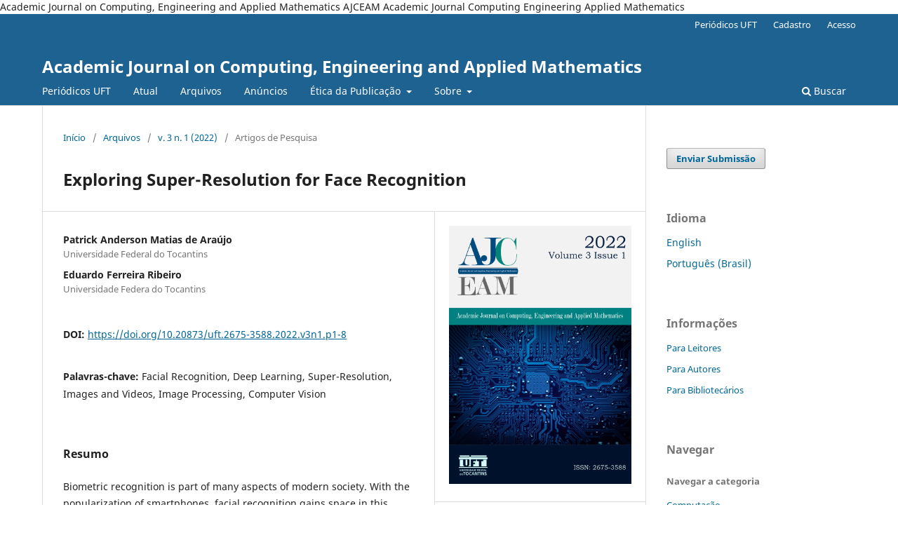

--- FILE ---
content_type: text/html; charset=utf-8
request_url: https://sistemas.uft.edu.br/periodicos/index.php/AJCEAM/article/view/12616
body_size: 8667
content:
<!DOCTYPE html>
<html lang="pt-BR" xml:lang="pt-BR">
<head>
	<meta charset="utf-8">
	<meta name="viewport" content="width=device-width, initial-scale=1.0">
	<title>
		Periódicos - UFT
							| Academic Journal on Computing, Engineering and Applied Mathematics
			</title>

	
<link rel="icon" href="https://sistemas.uft.edu.br/periodicos/public/journals/46/favicon_pt_BR.png" />
<meta name="generator" content="Open Journal Systems 3.3.0.22" />
Academic Journal on Computing, Engineering and Applied Mathematics
AJCEAM
Academic Journal
Computing
Engineering 
Applied Mathematics
<link rel="schema.DC" href="http://purl.org/dc/elements/1.1/" />
<meta name="DC.Creator.PersonalName" content="Patrick Anderson Matias de Araújo"/>
<meta name="DC.Creator.PersonalName" content="Eduardo Ferreira Ribeiro"/>
<meta name="DC.Date.created" scheme="ISO8601" content="2021-10-19"/>
<meta name="DC.Date.dateSubmitted" scheme="ISO8601" content="2021-07-07"/>
<meta name="DC.Date.issued" scheme="ISO8601" content="2021-10-19"/>
<meta name="DC.Date.modified" scheme="ISO8601" content="2023-07-13"/>
<meta name="DC.Description" xml:lang="en" content="Biometric recognition is part of many aspects of modern society. With the popularization of smartphones, facial recognition gains space in this environment of biometric technologies. With the diversity of image capture devices, of different brands and qualities, the images will not always be in the ideal standard to be recognized. This article tests and compares different scenarios and situations to assess the results obtained by facial recognition in different environments. For this, the quantity method of data analysis was used. In the first scenario, all images were submitted without changes. In the following, we have the reduction of image resolution, which may or may not be followed by enlargement to the original resolution via bicubic interpolation or through the Image Super-Resolution algorithm, these images can be all, or only that undergo tests. Results indicate that the first scenario obtained the best performance, followed by only the tests images change. The worst performance occurs where the properties of all images are affected. In situations where there is a reduction and enlargement are optional, the enlargement option performs better, so the bicubic enlargement has an advantage over the ISR, the situation in which only the reduction occurs has the worst performance."/>
<meta name="DC.Description" xml:lang="pt" content="Biometric recognition is part of many aspects of modern society. With the popularization of smartphones, facial recognition gains space in this environment of biometric technologies. With the diversity of image capture devices, of different brands and qualities, the images will not always be in the ideal standard to be recognized. This article tests and compares different scenarios and situations to assess the results obtained by facial recognition in different environments. For this, the quantity method of data analysis was used. In the first scenario, all images were submitted without changes. In the following, we have the reduction of image resolution, which may or may not be followed by enlargement to the original resolution via bicubic interpolation or through the Image Super-Resolution algorithm, these images can be all, or only that undergo tests. Results indicate that the first scenario obtained the best performance, followed by only the tests images change. The worst performance occurs where the properties of all images are affected. In situations where there is a reduction and enlargement are optional, the enlargement option performs better, so the bicubic enlargement has an advantage over the ISR, the situation in which only the reduction occurs has the worst performance."/>
<meta name="DC.Format" scheme="IMT" content="application/pdf"/>
<meta name="DC.Identifier" content="12616"/>
<meta name="DC.Identifier.pageNumber" content="1-8"/>
<meta name="DC.Identifier.DOI" content="10.20873/uft.2675-3588.2022.v3n1.p1-8"/>
<meta name="DC.Identifier.URI" content="https://sistemas.uft.edu.br/periodicos/index.php/AJCEAM/article/view/12616"/>
<meta name="DC.Language" scheme="ISO639-1" content="en"/>
<meta name="DC.Rights" content="Copyright (c) 2021 "/>
<meta name="DC.Rights" content="https://creativecommons.org/licenses/by-nc/4.0"/>
<meta name="DC.Source" content="Academic Journal on Computing, Engineering and Applied Mathematics"/>
<meta name="DC.Source.ISSN" content="2675-3588"/>
<meta name="DC.Source.Issue" content="1"/>
<meta name="DC.Source.Volume" content="3"/>
<meta name="DC.Source.URI" content="https://sistemas.uft.edu.br/periodicos/index.php/AJCEAM"/>
<meta name="DC.Subject" xml:lang="pt" content="Facial Recognition"/>
<meta name="DC.Subject" xml:lang="pt" content="Deep Learning"/>
<meta name="DC.Subject" xml:lang="pt" content="Super-Resolution"/>
<meta name="DC.Subject" xml:lang="pt" content="Images and Videos"/>
<meta name="DC.Subject" xml:lang="pt" content="Image Processing"/>
<meta name="DC.Subject" xml:lang="pt" content="Computer Vision"/>
<meta name="DC.Title" content="Exploring Super-Resolution for Face Recognition"/>
<meta name="DC.Title.Alternative" xml:lang="pt" content="Exploring Super-Resolution for Face Recognition"/>
<meta name="DC.Type" content="Text.Serial.Journal"/>
<meta name="DC.Type.articleType" content="Artigos de Pesquisa"/>
<meta name="gs_meta_revision" content="1.1"/>
<meta name="citation_journal_title" content="Academic Journal on Computing, Engineering and Applied Mathematics"/>
<meta name="citation_journal_abbrev" content="Academic Journal on Computing, Engineering and Applied Mathematics"/>
<meta name="citation_issn" content="2675-3588"/> 
<meta name="citation_author" content="Patrick Anderson Matias de Araújo"/>
<meta name="citation_author_institution" content="Universidade Federal do Tocantins"/>
<meta name="citation_author" content="Eduardo Ferreira Ribeiro"/>
<meta name="citation_author_institution" content="Universidade Federa do Tocantins"/>
<meta name="citation_title" content="Exploring Super-Resolution for Face Recognition"/>
<meta name="citation_language" content="en"/>
<meta name="citation_date" content="2022"/>
<meta name="citation_volume" content="3"/>
<meta name="citation_issue" content="1"/>
<meta name="citation_firstpage" content="1"/>
<meta name="citation_lastpage" content="8"/>
<meta name="citation_doi" content="10.20873/uft.2675-3588.2022.v3n1.p1-8"/>
<meta name="citation_abstract_html_url" content="https://sistemas.uft.edu.br/periodicos/index.php/AJCEAM/article/view/12616"/>
<meta name="citation_keywords" xml:lang="pt" content="Facial Recognition"/>
<meta name="citation_keywords" xml:lang="pt" content="Deep Learning"/>
<meta name="citation_keywords" xml:lang="pt" content="Super-Resolution"/>
<meta name="citation_keywords" xml:lang="pt" content="Images and Videos"/>
<meta name="citation_keywords" xml:lang="pt" content="Image Processing"/>
<meta name="citation_keywords" xml:lang="pt" content="Computer Vision"/>
<meta name="citation_pdf_url" content="https://sistemas.uft.edu.br/periodicos/index.php/AJCEAM/article/download/12616/19188"/>
<link rel="alternate" type="application/atom+xml" href="https://sistemas.uft.edu.br/periodicos/index.php/AJCEAM/gateway/plugin/AnnouncementFeedGatewayPlugin/atom">
<link rel="alternate" type="application/rdf+xml" href="https://sistemas.uft.edu.br/periodicos/index.php/AJCEAM/gateway/plugin/AnnouncementFeedGatewayPlugin/rss">
<link rel="alternate" type="application/rss+xml" href="https://sistemas.uft.edu.br/periodicos/index.php/AJCEAM/gateway/plugin/AnnouncementFeedGatewayPlugin/rss2">
	<link rel="stylesheet" href="https://sistemas.uft.edu.br/periodicos/index.php/AJCEAM/$$$call$$$/page/page/css?name=stylesheet" type="text/css" /><link rel="stylesheet" href="https://sistemas.uft.edu.br/periodicos/index.php/AJCEAM/$$$call$$$/page/page/css?name=font" type="text/css" /><link rel="stylesheet" href="https://sistemas.uft.edu.br/periodicos/lib/pkp/styles/fontawesome/fontawesome.css?v=3.3.0.22" type="text/css" /><link rel="stylesheet" href="https://sistemas.uft.edu.br/periodicos/plugins/generic/orcidProfile/css/orcidProfile.css?v=3.3.0.22" type="text/css" />
</head>
<body class="pkp_page_article pkp_op_view" dir="ltr">

	<div class="pkp_structure_page">

				<header class="pkp_structure_head" id="headerNavigationContainer" role="banner">
						
 <nav class="cmp_skip_to_content" aria-label="Ir para os links de conteúdo">
	<a href="#pkp_content_main">Ir para o conteúdo principal</a>
	<a href="#siteNav">Ir para o menu de navegação principal</a>
		<a href="#pkp_content_footer">Ir para o rodapé</a>
</nav>

			<div class="pkp_head_wrapper">

				<div class="pkp_site_name_wrapper">
					<button class="pkp_site_nav_toggle">
						<span>Open Menu</span>
					</button>
										<div class="pkp_site_name">
																<a href="						https://sistemas.uft.edu.br/periodicos/index.php/AJCEAM/index
					" class="is_text">Academic Journal on Computing, Engineering and Applied Mathematics</a>
										</div>
				</div>

				
				<nav class="pkp_site_nav_menu" aria-label="Navegação no Site">
					<a id="siteNav"></a>
					<div class="pkp_navigation_primary_row">
						<div class="pkp_navigation_primary_wrapper">
																				<ul id="navigationPrimary" class="pkp_navigation_primary pkp_nav_list">
		<li><a href="https://sistemas.uft.edu.br/periodicos/index.php/index/index">Periódicos UFT</a></li>
								<li class="">
				<a href="https://sistemas.uft.edu.br/periodicos/index.php/AJCEAM/issue/current">
					Atual
				</a>
							</li>
								<li class="">
				<a href="https://sistemas.uft.edu.br/periodicos/index.php/AJCEAM/issue/archive">
					Arquivos
				</a>
							</li>
								<li class="">
				<a href="https://sistemas.uft.edu.br/periodicos/index.php/AJCEAM/announcement">
					Anúncios
				</a>
							</li>
								<li class="">
				<a href="https://sistemas.uft.edu.br/periodicos/index.php/AJCEAM/publication-ethics">
					Ética da Publicação
				</a>
									<ul>
																					<li class="">
									<a href="https://sistemas.uft.edu.br/periodicos/index.php/AJCEAM/Authorship">
										Política de Autoria dos Artigos
									</a>
								</li>
																												<li class="">
									<a href="https://sistemas.uft.edu.br/periodicos/index.php/AJCEAM/PeerReview">
										Política de Avaliação por Pares
									</a>
								</li>
																												<li class="">
									<a href="https://sistemas.uft.edu.br/periodicos/index.php/AJCEAM/Interest">
										Política de Conflito de Interesse
									</a>
								</li>
																												<li class="">
									<a href="https://sistemas.uft.edu.br/periodicos/index.php/AJCEAM/copyright">
										Política de Copyright
									</a>
								</li>
																												<li class="">
									<a href="https://sistemas.uft.edu.br/periodicos/index.php/AJCEAM/malpractice">
										Política de Malversação
									</a>
								</li>
																												<li class="">
									<a href="https://sistemas.uft.edu.br/periodicos/index.php/AJCEAM/ArtificialIntelligence">
										Política de Uso de Inteligência Artificial
									</a>
								</li>
																												<li class="">
									<a href="https://sistemas.uft.edu.br/periodicos/index.php/AJCEAM/about/privacy">
										Declaração de Privacidade
									</a>
								</li>
																												<li class="">
									<a href="https://sistemas.uft.edu.br/periodicos/index.php/AJCEAM/other-policies">
										Outras Políticas
									</a>
								</li>
																		</ul>
							</li>
								<li class="">
				<a href="https://sistemas.uft.edu.br/periodicos/index.php/AJCEAM/about">
					Sobre
				</a>
									<ul>
																					<li class="">
									<a href="https://sistemas.uft.edu.br/periodicos/index.php/AJCEAM/about">
										Sobre a Revista
									</a>
								</li>
																												<li class="">
									<a href="https://sistemas.uft.edu.br/periodicos/index.php/AJCEAM/aims-scope">
										Foco e Escopo
									</a>
								</li>
																												<li class="">
									<a href="https://sistemas.uft.edu.br/periodicos/index.php/AJCEAM/about/editorialTeam">
										Equipe Editorial
									</a>
								</li>
																												<li class="">
									<a href="https://sistemas.uft.edu.br/periodicos/index.php/AJCEAM/about/contact">
										Contato
									</a>
								</li>
																		</ul>
							</li>
			</ul>

				

																						<div class="pkp_navigation_search_wrapper">
									<a href="https://sistemas.uft.edu.br/periodicos/index.php/AJCEAM/search" class="pkp_search pkp_search_desktop">
										<span class="fa fa-search" aria-hidden="true"></span>
										Buscar
									</a>
								</div>
													</div>
					</div>
					<div class="pkp_navigation_user_wrapper" id="navigationUserWrapper">
							<ul id="navigationUser" class="pkp_navigation_user pkp_nav_list">
		<li><a href="https://sistemas.uft.edu.br/periodicos/index.php/index/index">Periódicos UFT</a></li>
								<li class="profile">
				<a href="https://sistemas.uft.edu.br/periodicos/index.php/AJCEAM/user/register">
					Cadastro
				</a>
							</li>
								<li class="profile">
				<a href="https://sistemas.uft.edu.br/periodicos/index.php/AJCEAM/login">
					Acesso
				</a>
							</li>
										</ul>

					</div>
				</nav>
			</div><!-- .pkp_head_wrapper -->
		</header><!-- .pkp_structure_head -->

						<div class="pkp_structure_content has_sidebar">
			<div class="pkp_structure_main" role="main">
				<a id="pkp_content_main"></a>

<div class="page page_article">
			<nav class="cmp_breadcrumbs" role="navigation" aria-label="Você está aqui:">
	<ol>
		<li>
			<a href="https://sistemas.uft.edu.br/periodicos/index.php/AJCEAM/index">
				Início
			</a>
			<span class="separator">/</span>
		</li>
		<li>
			<a href="https://sistemas.uft.edu.br/periodicos/index.php/AJCEAM/issue/archive">
				Arquivos
			</a>
			<span class="separator">/</span>
		</li>
					<li>
				<a href="https://sistemas.uft.edu.br/periodicos/index.php/AJCEAM/issue/view/596">
					v. 3 n. 1 (2022)
				</a>
				<span class="separator">/</span>
			</li>
				<li class="current" aria-current="page">
			<span aria-current="page">
									Artigos de Pesquisa
							</span>
		</li>
	</ol>
</nav>
	
		  	 <article class="obj_article_details">

		
	<h1 class="page_title">
		Exploring Super-Resolution for Face Recognition
	</h1>

	
	<div class="row">
		<div class="main_entry">

							<section class="item authors">
					<h2 class="pkp_screen_reader">Autores</h2>
					<ul class="authors">
											<li>
							<span class="name">
								Patrick Anderson Matias de Araújo
							</span>
															<span class="affiliation">
									Universidade Federal do Tocantins
																	</span>
																				</li>
											<li>
							<span class="name">
								Eduardo Ferreira Ribeiro
							</span>
															<span class="affiliation">
									Universidade Federa do Tocantins
																	</span>
																				</li>
										</ul>
				</section>
			
																												<section class="item doi">
						<h2 class="label">
														DOI:
						</h2>
						<span class="value">
							<a href="https://doi.org/10.20873/uft.2675-3588.2022.v3n1.p1-8">
								https://doi.org/10.20873/uft.2675-3588.2022.v3n1.p1-8
							</a>
						</span>
					</section>
							
									<section class="item keywords">
				<h2 class="label">
										Palavras-chave:
				</h2>
				<span class="value">
											Facial Recognition, 											Deep Learning, 											Super-Resolution, 											Images and Videos, 											Image Processing, 											Computer Vision									</span>
			</section>
			
										<section class="item abstract">
					<h2 class="label">Resumo</h2>
					<p>Biometric recognition is part of many aspects of modern society. With the popularization of smartphones, facial recognition gains space in this environment of biometric technologies. With the diversity of image capture devices, of different brands and qualities, the images will not always be in the ideal standard to be recognized. This article tests and compares different scenarios and situations to assess the results obtained by facial recognition in different environments. For this, the quantity method of data analysis was used. In the first scenario, all images were submitted without changes. In the following, we have the reduction of image resolution, which may or may not be followed by enlargement to the original resolution via bicubic interpolation or through the Image Super-Resolution algorithm, these images can be all, or only that undergo tests. Results indicate that the first scenario obtained the best performance, followed by only the tests images change. The worst performance occurs where the properties of all images are affected. In situations where there is a reduction and enlargement are optional, the enlargement option performs better, so the bicubic enlargement has an advantage over the ISR, the situation in which only the reduction occurs has the worst performance.</p>
				</section>
			
			

																																							<section class="item author_bios">
					<h2 class="label">
													Biografia do Autor
											</h2>
																													<section class="sub_item">
								<h3 class="label">
																																							Eduardo Ferreira Ribeiro, <span class="affiliation">Universidade Federa do Tocantins</span>
																	</h3>
								<div class="value">
									<p>Professor Adjunto do Curso de Curso de Ciência da Computação da Universidade Federal do Tocantins (2010-Atual). Possui Doutorado do programa Doktoratsstudium - Technische Wissenschaften - Angewandte Informatik na Universidade de Salzburg - Áustria (2018), Mestrado em Ciência da Computação na área de Banco de Dados pela Universidade Federal de Uberlândia (2008) e graduação em Ciência da Computação pela Universidade Federal de Goiás (2006). Tem experiência na área de Ciência da Computação, com ênfase em Processamento de Imagens, Inteligência Artificial, Aprendizado de Máquina e Deep Learning.</p>
								</div>
							</section>
															</section>
			
						
		</div><!-- .main_entry -->

		<div class="entry_details">

										<div class="item cover_image">
					<div class="sub_item">
													<a href="https://sistemas.uft.edu.br/periodicos/index.php/AJCEAM/issue/view/596">
								<img src="https://sistemas.uft.edu.br/periodicos/public/journals/46/cover_issue_596_pt_BR.png" alt="v3 n1">
							</a>
											</div>
				</div>
			
										<div class="item galleys">
					<h2 class="pkp_screen_reader">
						Downloads
					</h2>
					<ul class="value galleys_links">
													<li>
								
	
							

<a class="obj_galley_link pdf" href="https://sistemas.uft.edu.br/periodicos/index.php/AJCEAM/article/view/12616/19188">

		
	PDF (English)

	</a>
							</li>
											</ul>
				</div>
						
						<div class="item published">
				<section class="sub_item">
					<h2 class="label">
						Publicado
					</h2>
					<div class="value">
																			<span>2021-10-19</span>
																	</div>
				</section>
							</div>
			
										<div class="item citation">
					<section class="sub_item citation_display">
						<h2 class="label">
							Como Citar
						</h2>
						<div class="value">
							<div id="citationOutput" role="region" aria-live="polite">
								<div class="csl-bib-body">
  <div class="csl-entry"><div class="csl-left-margin">[1]</div><div class="csl-right-inline">Anderson Matias de Araújo, P. e Ferreira Ribeiro, E. 2021. Exploring Super-Resolution for Face Recognition. <i>Academic Journal on Computing, Engineering and Applied Mathematics</i>. 3, 1 (out. 2021), 1–8. DOI:https://doi.org/10.20873/uft.2675-3588.2022.v3n1.p1-8.</div></div>
</div>
							</div>
							<div class="citation_formats">
								<button class="cmp_button citation_formats_button" aria-controls="cslCitationFormats" aria-expanded="false" data-csl-dropdown="true">
									Fomatos de Citação
								</button>
								<div id="cslCitationFormats" class="citation_formats_list" aria-hidden="true">
									<ul class="citation_formats_styles">
																					<li>
												<a
													rel="nofollow"
													aria-controls="citationOutput"
													href="https://sistemas.uft.edu.br/periodicos/index.php/AJCEAM/citationstylelanguage/get/acm-sig-proceedings?submissionId=12616&amp;publicationId=9301"
													data-load-citation
													data-json-href="https://sistemas.uft.edu.br/periodicos/index.php/AJCEAM/citationstylelanguage/get/acm-sig-proceedings?submissionId=12616&amp;publicationId=9301&amp;return=json"
												>
													ACM
												</a>
											</li>
																					<li>
												<a
													rel="nofollow"
													aria-controls="citationOutput"
													href="https://sistemas.uft.edu.br/periodicos/index.php/AJCEAM/citationstylelanguage/get/acs-nano?submissionId=12616&amp;publicationId=9301"
													data-load-citation
													data-json-href="https://sistemas.uft.edu.br/periodicos/index.php/AJCEAM/citationstylelanguage/get/acs-nano?submissionId=12616&amp;publicationId=9301&amp;return=json"
												>
													ACS
												</a>
											</li>
																					<li>
												<a
													rel="nofollow"
													aria-controls="citationOutput"
													href="https://sistemas.uft.edu.br/periodicos/index.php/AJCEAM/citationstylelanguage/get/apa?submissionId=12616&amp;publicationId=9301"
													data-load-citation
													data-json-href="https://sistemas.uft.edu.br/periodicos/index.php/AJCEAM/citationstylelanguage/get/apa?submissionId=12616&amp;publicationId=9301&amp;return=json"
												>
													APA
												</a>
											</li>
																					<li>
												<a
													rel="nofollow"
													aria-controls="citationOutput"
													href="https://sistemas.uft.edu.br/periodicos/index.php/AJCEAM/citationstylelanguage/get/associacao-brasileira-de-normas-tecnicas?submissionId=12616&amp;publicationId=9301"
													data-load-citation
													data-json-href="https://sistemas.uft.edu.br/periodicos/index.php/AJCEAM/citationstylelanguage/get/associacao-brasileira-de-normas-tecnicas?submissionId=12616&amp;publicationId=9301&amp;return=json"
												>
													ABNT
												</a>
											</li>
																					<li>
												<a
													rel="nofollow"
													aria-controls="citationOutput"
													href="https://sistemas.uft.edu.br/periodicos/index.php/AJCEAM/citationstylelanguage/get/chicago-author-date?submissionId=12616&amp;publicationId=9301"
													data-load-citation
													data-json-href="https://sistemas.uft.edu.br/periodicos/index.php/AJCEAM/citationstylelanguage/get/chicago-author-date?submissionId=12616&amp;publicationId=9301&amp;return=json"
												>
													Chicago
												</a>
											</li>
																					<li>
												<a
													rel="nofollow"
													aria-controls="citationOutput"
													href="https://sistemas.uft.edu.br/periodicos/index.php/AJCEAM/citationstylelanguage/get/harvard-cite-them-right?submissionId=12616&amp;publicationId=9301"
													data-load-citation
													data-json-href="https://sistemas.uft.edu.br/periodicos/index.php/AJCEAM/citationstylelanguage/get/harvard-cite-them-right?submissionId=12616&amp;publicationId=9301&amp;return=json"
												>
													Harvard
												</a>
											</li>
																					<li>
												<a
													rel="nofollow"
													aria-controls="citationOutput"
													href="https://sistemas.uft.edu.br/periodicos/index.php/AJCEAM/citationstylelanguage/get/ieee?submissionId=12616&amp;publicationId=9301"
													data-load-citation
													data-json-href="https://sistemas.uft.edu.br/periodicos/index.php/AJCEAM/citationstylelanguage/get/ieee?submissionId=12616&amp;publicationId=9301&amp;return=json"
												>
													IEEE
												</a>
											</li>
																					<li>
												<a
													rel="nofollow"
													aria-controls="citationOutput"
													href="https://sistemas.uft.edu.br/periodicos/index.php/AJCEAM/citationstylelanguage/get/modern-language-association?submissionId=12616&amp;publicationId=9301"
													data-load-citation
													data-json-href="https://sistemas.uft.edu.br/periodicos/index.php/AJCEAM/citationstylelanguage/get/modern-language-association?submissionId=12616&amp;publicationId=9301&amp;return=json"
												>
													MLA
												</a>
											</li>
																					<li>
												<a
													rel="nofollow"
													aria-controls="citationOutput"
													href="https://sistemas.uft.edu.br/periodicos/index.php/AJCEAM/citationstylelanguage/get/turabian-fullnote-bibliography?submissionId=12616&amp;publicationId=9301"
													data-load-citation
													data-json-href="https://sistemas.uft.edu.br/periodicos/index.php/AJCEAM/citationstylelanguage/get/turabian-fullnote-bibliography?submissionId=12616&amp;publicationId=9301&amp;return=json"
												>
													Turabian
												</a>
											</li>
																					<li>
												<a
													rel="nofollow"
													aria-controls="citationOutput"
													href="https://sistemas.uft.edu.br/periodicos/index.php/AJCEAM/citationstylelanguage/get/vancouver?submissionId=12616&amp;publicationId=9301"
													data-load-citation
													data-json-href="https://sistemas.uft.edu.br/periodicos/index.php/AJCEAM/citationstylelanguage/get/vancouver?submissionId=12616&amp;publicationId=9301&amp;return=json"
												>
													Vancouver
												</a>
											</li>
																			</ul>
																			<div class="label">
											Baixar Citação
										</div>
										<ul class="citation_formats_styles">
																							<li>
													<a href="https://sistemas.uft.edu.br/periodicos/index.php/AJCEAM/citationstylelanguage/download/ris?submissionId=12616&amp;publicationId=9301">
														<span class="fa fa-download"></span>
														Endnote/Zotero/Mendeley (RIS)
													</a>
												</li>
																							<li>
													<a href="https://sistemas.uft.edu.br/periodicos/index.php/AJCEAM/citationstylelanguage/download/bibtex?submissionId=12616&amp;publicationId=9301">
														<span class="fa fa-download"></span>
														BibTeX
													</a>
												</li>
																					</ul>
																	</div>
							</div>
						</div>
					</section>
				</div>
			
										<div class="item issue">

											<section class="sub_item">
							<h2 class="label">
								Edição
							</h2>
							<div class="value">
								<a class="title" href="https://sistemas.uft.edu.br/periodicos/index.php/AJCEAM/issue/view/596">
									v. 3 n. 1 (2022)
								</a>
							</div>
						</section>
					
											<section class="sub_item">
							<h2 class="label">
								Seção
							</h2>
							<div class="value">
								Artigos de Pesquisa
							</div>
						</section>
					
											<section class="sub_item">
							<h2 class="label">
								Categorias
							</h2>
							<div class="value">
								<ul class="categories">
																			<li><a href="https://sistemas.uft.edu.br/periodicos/index.php/AJCEAM/catalog/category/Computing">Computação</a></li>
																	</ul>
							</div>
						</section>
									</div>
			
															
										<div class="item copyright">
					<h2 class="label">
						Licença
					</h2>
																										<p>Copyright (c) 2021 Patrick Anderson Matias de Araújo, Eduardo Ferreira Ribeiro</p>
														<a rel="license" href="https://creativecommons.org/licenses/by-nc/4.0/"><img alt="Creative Commons License" src="//i.creativecommons.org/l/by-nc/4.0/88x31.png" /></a><p>Este trabalho está licenciado sob uma licença <a rel="license" href="https://creativecommons.org/licenses/by-nc/4.0/">Creative Commons Attribution-NonCommercial 4.0 International License</a>.</p>
																<p>Autores que publicam neste periódico concordam com os seguintes termos:</p>
<ol>
<li class="show">Autores mantém os direitos autorais e concedem ao periódico o direito de primeira publicação, com o trabalho simultaneamente licenciado sob a <a href="https://creativecommons.org/licenses/by-nc/4.0/deed.pt">Creative Commons Attribution License</a> (CC BY-NC 4.0), permitindo o compartilhamento do trabalho com reconhecimento da autoria do trabalho e publicação inicial neste periódico;</li>
<li class="show">Autores têm autorização para assumir contratos adicionais separadamente, para distribuição não-exclusiva da versão do trabalho publicada neste periódico (ex.: publicar em repositório institucional ou como capítulo de livro), com reconhecimento de autoria e publicação inicial neste periódico;</li>
<li class="show">Autores têm permissão e são estimulados a publicar e distribuir seu trabalho online (ex.: em repositórios institucionais ou na sua página pessoal) a qualquer ponto posterior ao processo editorial;</li>
<li class="show">Além disso, o AUTOR é informado e consente com o periódico que, portanto, seu artigo pode ser incorporado pela <em>Academic Journal on Computing, Engineering and Applied Mathematics</em> em bases e sistemas de informação científica existentes (indexadores e bancos de dados atuais) ou a existir no futuro (indexadores e bancos de dados futuros), nas condições definidas por este último em todos os momentos, que envolverá, pelo menos, a possibilidade de que os titulares desses bancos de dados possam executar as seguintes ações sobre o artigo:</li>
<ol>
<li class="show">Reproduzir, transmitir e distribuir o artigo, no todo ou em parte sob qualquer forma ou meio de transmissão eletrônica existente ou desenvolvida no futuro, incluindo a transmissão eletrônica para fins de pesquisa, visualização e impressão;</li>
<li class="show">Reproduzir e distribuir, no todo ou em parte, o artigo na impressão;</li>
<li class="show">Traduzir certas partes do artigo;</li>
<li class="show">Extrair figuras, tabelas, ilustrações e outros objetos gráficos e capturar metadados, legendas e artigo relacionado para fins de pesquisa, visualização e impressão;</li>
<li class="show">Transmissão, distribuição e reprodução por agentes ou autorizada pelos proprietários de distribuidoras de bases de dados;</li>
<li class="show">A preparação de citações bibliográficas, sumários e índices e referências de captura relacionados de partes selecionadas do artigo;</li>
<li class="show">Digitalizar e / ou armazenar imagens e texto de artigo eletrônico.</li>
</ol>
</ol>
				</div>
			
			

		</div><!-- .entry_details -->
	</div><!-- .row -->

</article>

	<div id="articlesBySameAuthorList">
				</div>
<div id="articlesBySimilarityList">
				<h3>
			<a name="articlesBySimilarity">Artigos Semelhantes</a>
		</h3>
		<ul>

											
				<li>
											Leonardo Rezende Costa,
										<a href="https://sistemas.uft.edu.br/periodicos/index.php/AJCEAM/article/view/9533">
						Computational experiment of error diffusion dithering for depth reduction in images
					</a>
					,
					<a href="https://sistemas.uft.edu.br/periodicos/index.php/AJCEAM/issue/view/386">
						Academic Journal on Computing, Engineering and Applied Mathematics: v. 1 n. 2 (2020)
					</a>
									</li>
											
				<li>
											Matheus Almeida Farias da Silva,
											Rafael Lima de Carvalho,
											Tiago da Silva Almeida ,
										<a href="https://sistemas.uft.edu.br/periodicos/index.php/AJCEAM/article/view/11737">
						Evaluation of a Sliding Window mechanism as DataAugmentation over Emotion Detection on Speech
					</a>
					,
					<a href="https://sistemas.uft.edu.br/periodicos/index.php/AJCEAM/issue/view/388">
						Academic Journal on Computing, Engineering and Applied Mathematics: v. 2 n. 1 (2021)
					</a>
									</li>
											
				<li>
											Leticia Meneses Marques,
											Mirray Victor Lima Oliveira,
											Warley Gramacho da Silva,
										<a href="https://sistemas.uft.edu.br/periodicos/index.php/AJCEAM/article/view/18222">
						O ensino de funções quadráticas através de recursos computacionais e modelagem matemática
					</a>
					,
					<a href="https://sistemas.uft.edu.br/periodicos/index.php/AJCEAM/issue/view/795">
						Academic Journal on Computing, Engineering and Applied Mathematics: v. 5 n. 2 (2024)
					</a>
									</li>
											
				<li>
											Thiago Castanheira Retes de Sousa,
											Rafael Lima de Carvalho,
										<a href="https://sistemas.uft.edu.br/periodicos/index.php/AJCEAM/article/view/12529">
						Desenvolvimento de um bot baseado em IA para o MMORPG Tibia
					</a>
					,
					<a href="https://sistemas.uft.edu.br/periodicos/index.php/AJCEAM/issue/view/542">
						Academic Journal on Computing, Engineering and Applied Mathematics: v. 2 n. 2 (2021)
					</a>
									</li>
											
				<li>
											Armano Barros Alves Junior,
											Warley Gramacho da Silva,
										<a href="https://sistemas.uft.edu.br/periodicos/index.php/AJCEAM/article/view/17359">
						Aprendizado de Máquina Aplicado a Avaliação da Qualidade de Frutos
					</a>
					,
					<a href="https://sistemas.uft.edu.br/periodicos/index.php/AJCEAM/issue/view/663">
						Academic Journal on Computing, Engineering and Applied Mathematics: v. 4 n. 2 (2023)
					</a>
									</li>
											
				<li>
											Warley Gramacho,
											Rafael Lima de Carvalho,
											Glêndara Martins,
										<a href="https://sistemas.uft.edu.br/periodicos/index.php/AJCEAM/article/view/8529">
						Steganography Genetic Algorithm Hyperparameter Tuning through Response Surface Methodology
					</a>
					,
					<a href="https://sistemas.uft.edu.br/periodicos/index.php/AJCEAM/issue/view/373">
						Academic Journal on Computing, Engineering and Applied Mathematics: v. 1 n. 1 (2020)
					</a>
									</li>
											
				<li>
											Bianca de Barros Brito,
											Warley Gramacho da Silva,
										<a href="https://sistemas.uft.edu.br/periodicos/index.php/AJCEAM/article/view/17107">
						Uso da Manufatura Aditiva na criação de protótipos a partir de imagens obtidas em exames de Tomografia Computadorizada
					</a>
					,
					<a href="https://sistemas.uft.edu.br/periodicos/index.php/AJCEAM/issue/view/663">
						Academic Journal on Computing, Engineering and Applied Mathematics: v. 4 n. 2 (2023)
					</a>
									</li>
											
				<li>
											Weslley Nunes da Silva,
											Melquisedeque dos Anjos Alves,
											Warley Gramacho da Silva,
											Élis Gardel da C. Mesquita,
										<a href="https://sistemas.uft.edu.br/periodicos/index.php/AJCEAM/article/view/21723">
						Temperaturas Iguais em Pontos Antípodas
					</a>
					,
					<a href="https://sistemas.uft.edu.br/periodicos/index.php/AJCEAM/issue/view/1029">
						Academic Journal on Computing, Engineering and Applied Mathematics: v. 7 n. 1 (2026)
					</a>
									</li>
											
				<li>
											Arthur Silva Souza,
											Warley Gramacho da Silva,
										<a href="https://sistemas.uft.edu.br/periodicos/index.php/AJCEAM/article/view/17111">
						Modelagem e Impressão 3D Do Mapa Tátil Do Estado Do Tocantins Para Alunos Com Deficiência Visual
					</a>
					,
					<a href="https://sistemas.uft.edu.br/periodicos/index.php/AJCEAM/issue/view/663">
						Academic Journal on Computing, Engineering and Applied Mathematics: v. 4 n. 2 (2023)
					</a>
									</li>
											
				<li>
											Julia Assunção Leal,
											Hellena Christina Fernandes Apolinário,
											Rogério Azevedo Rocha,
										<a href="https://sistemas.uft.edu.br/periodicos/index.php/AJCEAM/article/view/20786">
						Descrição formal das funções de ativação de modelos de aprendizado de máquina
					</a>
					,
					<a href="https://sistemas.uft.edu.br/periodicos/index.php/AJCEAM/issue/view/796">
						Academic Journal on Computing, Engineering and Applied Mathematics: v. 6 n. 1 (2025)
					</a>
									</li>
					</ul>
		<p id="articlesBySimilarityPages">
			<strong>1</strong>&nbsp;<a href="https://sistemas.uft.edu.br/periodicos/index.php/AJCEAM/article/view/12616?articlesBySimilarityPage=2#articlesBySimilarity">2</a>&nbsp;<a href="https://sistemas.uft.edu.br/periodicos/index.php/AJCEAM/article/view/12616?articlesBySimilarityPage=3#articlesBySimilarity">3</a>&nbsp;<a href="https://sistemas.uft.edu.br/periodicos/index.php/AJCEAM/article/view/12616?articlesBySimilarityPage=2#articlesBySimilarity">&gt;</a>&nbsp;<a href="https://sistemas.uft.edu.br/periodicos/index.php/AJCEAM/article/view/12616?articlesBySimilarityPage=3#articlesBySimilarity">&gt;&gt;</a>&nbsp;
		</p>
		<p id="articlesBySimilaritySearch">
						Você também pode <a href="https://sistemas.uft.edu.br/periodicos/index.php/AJCEAM/search/search?query=facial%20recognition%20deep%20learning%20super%20resolution%20images%20videos%20image%20processing%20computer%20vision">iniciar uma pesquisa avançada por similaridade</a> para este artigo.
		</p>
	</div>


</div><!-- .page -->

	</div><!-- pkp_structure_main -->

									<div class="pkp_structure_sidebar left" role="complementary" aria-label="Barra lateral">
				<div class="pkp_block block_make_submission">
	<h2 class="pkp_screen_reader">
		Enviar Submissão
	</h2>

	<div class="content">
		<a class="block_make_submission_link" href="https://sistemas.uft.edu.br/periodicos/index.php/AJCEAM/about/submissions">
			Enviar Submissão
		</a>
	</div>
</div>
<div class="pkp_block block_language">
	<h2 class="title">
		Idioma
	</h2>

	<div class="content">
		<ul>
							<li class="locale_en_US" lang="en-US">
					<a href="https://sistemas.uft.edu.br/periodicos/index.php/AJCEAM/user/setLocale/en_US?source=%2Fperiodicos%2Findex.php%2FAJCEAM%2Farticle%2Fview%2F12616">
						English
					</a>
				</li>
							<li class="locale_pt_BR current" lang="pt-BR">
					<a href="https://sistemas.uft.edu.br/periodicos/index.php/AJCEAM/user/setLocale/pt_BR?source=%2Fperiodicos%2Findex.php%2FAJCEAM%2Farticle%2Fview%2F12616">
						Português (Brasil)
					</a>
				</li>
					</ul>
	</div>
</div><!-- .block_language -->
<div class="pkp_block block_information">
	<h2 class="title">Informações</h2>
	<div class="content">
		<ul>
							<li>
					<a href="https://sistemas.uft.edu.br/periodicos/index.php/AJCEAM/information/readers">
						Para Leitores
					</a>
				</li>
										<li>
					<a href="https://sistemas.uft.edu.br/periodicos/index.php/AJCEAM/information/authors">
						Para Autores
					</a>
				</li>
										<li>
					<a href="https://sistemas.uft.edu.br/periodicos/index.php/AJCEAM/information/librarians">
						Para Bibliotecários
					</a>
				</li>
					</ul>
	</div>
</div>
<div class="pkp_block block_browse">
	<h2 class="title">
		Navegar
	</h2>

	<nav class="content" role="navigation" aria-label="Navegar">
		<ul>
							<li class="has_submenu">
					Navegar a categoria
					<ul>
													<li class="category_14">
								<a href="https://sistemas.uft.edu.br/periodicos/index.php/AJCEAM/catalog/category/Computing">
									Computação
								</a>
							</li>
													<li class="category_16">
								<a href="https://sistemas.uft.edu.br/periodicos/index.php/AJCEAM/catalog/category/Education">
									Educação
								</a>
							</li>
													<li class="category_17">
								<a href="https://sistemas.uft.edu.br/periodicos/index.php/AJCEAM/catalog/category/Electrical-Engineering">
									Engenharia Elétrica
								</a>
							</li>
													<li class="category_15">
								<a href="https://sistemas.uft.edu.br/periodicos/index.php/AJCEAM/catalog/category/Food-Engineering">
									Engenharia de Alimentos
								</a>
							</li>
													<li class="category_18">
								<a href="https://sistemas.uft.edu.br/periodicos/index.php/AJCEAM/catalog/category/Mathematics">
									Matemática
								</a>
							</li>
											</ul>
				</li>
					</ul>
	</nav>
</div><!-- .block_browse -->

			</div><!-- pkp_sidebar.left -->
			</div><!-- pkp_structure_content -->

<div class="pkp_structure_footer_wrapper" role="contentinfo">
	<a id="pkp_content_footer"></a>

	<div class="pkp_structure_footer">

					<div class="pkp_footer_content">
				<p><strong>Fundação Universidade Federal do Tocantins</strong> <br />Quadra 109 Norte, Avenida NS-15, ALCNO-14 | Bloco III | Sala 214 |Plano Diretor Norte | 77001-090 | Palmas/TO</p>
<p>e-ISSN: <strong>2675-3588. </strong>Este periódico possui periodicidade semestral e utiliza a <a href="https://creativecommons.org/licenses/by-nc/4.0/deed.pt">Licença Creative Commons 4.0 - CC BY-NC 4.0</a>.  </p>
<p><strong>Indexadores:</strong></p>
<p><a href="https://scholar.google.com.br/citations?user=uhAdrfsAAAAJ&amp;hl=pt-BR" target="_blank" rel="noopener"><img src="https://sistemas.uft.edu.br/periodicos/public/site/images/talmeida/google_scholar.png" width="150" height="37" /> </a></p>
<p><img src="https://sistemas.uft.edu.br/periodicos/public/site/images/talmeida/doi.png" width="51" height="46" /></p>
<p><img src="https://sistemas.uft.edu.br/periodicos/public/site/images/talmeida/crossref.png" width="136" height="45" /></p>
<p><a href="https://miguilim.ibict.br/handle/miguilim/8189" target="_blank" rel="noopener"><img src="https://sistemas.uft.edu.br/periodicos/public/site/images/talmeida/miguilim-logo.png" alt="" width="239" height="73" /></a></p>
<p><a href="https://livre2.cnen.gov.br/"><img src="https://sistemas.uft.edu.br/periodicos/public/site/images/talmeida/livre-logo-2-300x161.png" alt="" width="300" height="161" /></a></p>
			</div>
			<hr style="border: 0;    height: 1px;    background-image: -webkit-linear-gradient(left, #f0f0f0, #8c8b8b, #f0f0f0);   background-image: -moz-linear-gradient(left, #DDDDDD, #8c8b8b, #DDDDDD);   background-image: -ms-linear-gradient(left, #DDDDDD, #8c8b8b, #DDDDDD);   background-image: -o-linear-gradient(left, #DDDDDD, #8c8b8b, #DDDDDD); ">
		
		<div class="pkp_brand_footer" role="complementary">
			<a style="text-decoration: none; margin: 1em 0 2em 0 !important; float: left" href="http://www.uft.edu.br/">
				<img alt="Portal UFT"  src="https://sistemas.uft.edu.br/periodicos/public/site/logo-uft-small.png">
			</a>
			<a style="color: #666666; text-decoration: none; float: right; font-family: Arial, Helvetica, sans-serif;padding-top:2em" href="https://sistemas.uft.edu.br/periodicos/index.php/AJCEAM/about/aboutThisPublishingSystem">
				<h3>Sobre este sistema de publicação</h3>
			</a>
		</div>
	</div>
</div><!-- pkp_structure_footer_wrapper -->

</div><!-- pkp_structure_page -->

<script src="https://sistemas.uft.edu.br/periodicos/lib/pkp/lib/vendor/components/jquery/jquery.min.js?v=3.3.0.22" type="text/javascript"></script><script src="https://sistemas.uft.edu.br/periodicos/lib/pkp/lib/vendor/components/jqueryui/jquery-ui.min.js?v=3.3.0.22" type="text/javascript"></script><script src="https://sistemas.uft.edu.br/periodicos/plugins/themes/default/js/lib/popper/popper.js?v=3.3.0.22" type="text/javascript"></script><script src="https://sistemas.uft.edu.br/periodicos/plugins/themes/default/js/lib/bootstrap/util.js?v=3.3.0.22" type="text/javascript"></script><script src="https://sistemas.uft.edu.br/periodicos/plugins/themes/default/js/lib/bootstrap/dropdown.js?v=3.3.0.22" type="text/javascript"></script><script src="https://sistemas.uft.edu.br/periodicos/plugins/themes/default/js/main.js?v=3.3.0.22" type="text/javascript"></script><script src="https://sistemas.uft.edu.br/periodicos/plugins/generic/citationStyleLanguage/js/articleCitation.js?v=3.3.0.22" type="text/javascript"></script>


</body>
</html>
